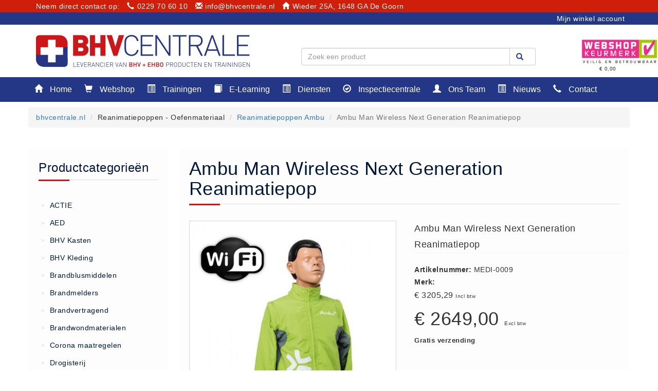

--- FILE ---
content_type: text/html; charset=UTF-8
request_url: https://bhvcentrale.nl/bestel/MEDI-0009/Ambu-Man-Wireless-Next-Generation-Reanimatiepop
body_size: 10159
content:
<!DOCTYPE html>
<html>
<head>
<!-- Google Tag Manager -->
<script>(function(w,d,s,l,i){w[l]=w[l]||[];w[l].push({'gtm.start':
new Date().getTime(),event:'gtm.js'});var f=d.getElementsByTagName(s)[0],
j=d.createElement(s),dl=l!='dataLayer'?'&l='+l:'';j.async=true;j.src=
'https://www.googletagmanager.com/gtm.js?id='+i+dl;f.parentNode.insertBefore(j,f);
})(window,document,'script','dataLayer','GTM-57SKSSF');</script>
<!-- End Google Tag Manager -->
  
<title>Ambu Man Wireless Next Generation Reanimatiepop - € 3205.29  - BHV Centrale.nl</title>
<meta http-equiv="Content-Security-Policy" content="upgrade-insecure-requests">
<meta name="description" content="Ambu Man Wireless Next Generation Reanimatiepop Voor maar € 3205.29 Gemiddeld bezorging 2 tot 6 werkdagen alleen in NL De&nbsp; Ambu Man Wireless Next Generation &nbsp;is de nieuwe versie van de Ambu Man W. De AmbuMan W is een torso met volwassen afmetingen. Deze">
<meta name="keywords" content="Ambu Man Wireless Next Generation Reanimatiepop,">
<meta name="author" content="bhvcentrale.nl">
<meta charset="UTF-8">
<meta name="viewport" content="width=device-width, initial-scale=1.0">
<meta name="viewport" content="width=device-width, initial-scale=1.0, maximum-scale=1.0, user-scalable=0" />
<meta name="msapplication-TileImage" content="./img/cropped-favicon-270x270.png"/>
<base href="/">
<link rel="stylesheet" href="./css/bootstrap.min.css" as="style" onload="this.rel='stylesheet'">
<link rel="stylesheet" href="./css/bootstrap-theme.min.css" as="style" onload="this.rel='stylesheet'">
  <link href="../../../../../css/bootstrap-toggle.min.css" rel="stylesheet">

<link  rel="stylesheet" type="text/css" href="./css/style.css?id=20260124091828" >
<link  rel="stylesheet" type="text/css" href="./css/training.css?id=20260124091828" >
<link rel="icon" href="./img/cropped-favicon-32x32.png" sizes="32x32"/>
<link rel="icon" href="./img/cropped-favicon-192x192.png" sizes="192x192"/>
<link rel="apple-touch-icon-precomposed" href="./img/cropped-favicon-180x180.png"/>
<script src="https://code.jquery.com/jquery-3.5.1.min.js" integrity="sha256-9/aliU8dGd2tb6OSsuzixeV4y/faTqgFtohetphbbj0=" crossorigin="anonymous"></script>
    
  <script>

      
      
      
 function lettercheck(e, decimal,extra) {
var key;
var keychar;

if (window.event) {
   key = window.event.keyCode;
}
else if (e) {
   key = e.which;
}
else {
   return true;
}
keychar = String.fromCharCode(key);

if ((key==null) || (key==0) || (key==8) ||  (key==9) || (key==13) || (key==27) ) {
   return true;
}
else if (((extra).indexOf(keychar) > -1)) {
   return true;
}
else if (decimal && (keychar == ".")) { 
  return true;
}
else
   return false;
}
  </script>
</head>
<body>
  

<!-- Google Tag Manager (noscript) -->
<noscript><iframe src="https://www.googletagmanager.com/ns.html?id=GTM-57SKSSF"
height="0" width="0" style="display:none;visibility:hidden"></iframe></noscript>
<!-- End Google Tag Manager (noscript) -->

<div class="container main" class="containerbody" >
<div class="row">
<div class="topheader">

  <div class="container">
<div class="row">
    <div class="col-md-12">Neem direct contact op:  <a href="tel:0229706010" style="color:#fff"><i class="glyphicon glyphicon-earphone" style="margin-right:5px;margin-left:10px;"></i>0229 70 60 10</a> <a href="mailto:info@bhvcentrale.nl" style="color:#fff"><i class="glyphicon glyphicon-envelope" style="margin-right:5px;margin-left:10px;"></i>info@bhvcentrale.nl</a> <i class="glyphicon glyphicon-home" style="margin-right:5px;margin-left:10px;"></i>Wieder 25A, 1648 GA De Goorn</div>    
 
   
   
  </div>
</div>
  
  
</div>

<div id="wrapper">
  <div id="sidebar-wrapper">
      <ul class="sidebar-nav">
        <li class="sidebar-brand">Menu</li>
        
                <li style='color:#fff; margin:0; padding:0;'><div style='float:left;'><i class="glyphicon glyphicon-home" style="maring-left:-20px;"></i></div><a  href='/'>Home</a></li><li style='color:#fff; margin:0; padding:0;'><div style='float:left;'><i class="glyphicon glyphicon-shopping-cart"></i></div><a  href='/shop/'>Webshop</a></li><li style='color:#fff; margin:0; padding:0;'><div style='float:left;'><i class="glyphicon glyphicon-list-alt"></i></div><a  href='/nl/trainingen'>Trainingen</a></li><li style='color:#fff; margin:0; padding:0;'><div style='float:left;'><i class="glyphicon glyphicon-book"></i></div><a  href='https://e-learning.bhvcentrale.nl/'>E-Learning</a></li><li style='color:#fff; margin:0; padding:0;'><div style='float:left;'><i class="glyphicon glyphicon-list-alt"></i></div><a  href=''>Diensten</a></li><li><a href='/nl/keuringen' style='font-size:10px; padding-left:45px;'>Keuringen</a></li><li><a href='/nl/rie' style='font-size:10px; padding-left:45px;'>RI&E</a></li><li><a href='/nl/bedrijfsnoodplannen' style='font-size:10px; padding-left:45px;'>Bedrijfsnoodplannen</a></li><li><a href='/nl/plattegronden' style='font-size:10px; padding-left:45px;'>Plattegronden</a></li><li><a href='/nl/vca-trajecten' style='font-size:10px; padding-left:45px;'>VCA Trajecten</a></li><li><a href='/nl/iso-9001-begeleiding' style='font-size:10px; padding-left:45px;'>ISO 9001 Begeleiding</a></li><li><a href='/nl/evenementenveiligheid' style='font-size:10px; padding-left:45px;'>Evenementenveiligheid</a></li><li style='color:#fff; margin:0; padding:0;'><div style='float:left;'><i class="glyphicon glyphicon-ok-circle"></i></div><a  href='http://inspectiecentrale.nl/'>Inspectiecentrale</a></li><li style='color:#fff; margin:0; padding:0;'><div style='float:left;'><i class="glyphicon glyphicon-user"></i></div><a  href='/nl/team'>Ons Team</a></li><li style='color:#fff; margin:0; padding:0;'><div style='float:left;'><i class="glyphicon glyphicon-list-alt"></i></div><a  href='/nl/nieuws-en-media'>Nieuws</a></li><li style='color:#fff; margin:0; padding:0;'><div style='float:left;'><i class="glyphicon glyphicon-earphone"></i></div><a  href='/nl/contact'>Contact</a></li><li><a href='/nl/betaalmethoden' style='font-size:10px; padding-left:45px;'>Betalingsmogelijkheden</a></li><li><a href='/nl/klachten' style='font-size:10px; padding-left:45px;'>Klachten</a></li><li><a href='/nl/privacy' style='font-size:10px; padding-left:45px;'>Privacy</a></li><li><a href='/nl/verzending' style='font-size:10px; padding-left:45px;'>Verzending</a></li><li><a href='/nl/retourneren' style='font-size:10px; padding-left:45px;'>Retourneren</a></li><li><a href='/nl/algemene-voorwaarden' style='font-size:10px; padding-left:45px;'>Algemene Voorwaarden</a></li><li><a href='/nl/vacatures' style='font-size:10px; padding-left:45px;'>Vacatures</a></li>          <li class="sidebar-brand">Winkel</li>
        
        




         <div class='mobile_menu_vert'><li class='vermenuheader'> </li><li><a href='/category//'> (23)</a></li><li><a href='/category/+AED+apparaten/'> AED apparaten (14)</a></li><li class='vermenuheader'>ACTIE </li><li><a href='/category/Actie/'>Actie (6)</a></li><li class='vermenuheader'>AED </li><li><a href='/category/+AED+apparaten/'> AED apparaten (14)</a></li><li><a href='/category/+AED+batterijen/'> AED batterijen (12)</a></li><li><a href='/category/+AED+binnen+-+buiten+kasten/'> AED binnen - buiten kasten (11)</a></li><li><a href='/category/+AED+elektroden/'> AED elektroden (18)</a></li><li><a href='/category/+AED+tassen/'> AED tassen (14)</a></li><li><a href='/category/+Beademings+materialen/'> Beademings materialen (6)</a></li><li><a href='/category/AED+trainers/'>AED trainers (14)</a></li><li class='vermenuheader'>BHV Kasten </li><li><a href='/category/BHV+kasten/'>BHV kasten (6)</a></li><li class='vermenuheader'>BHV Kleding </li><li><a href='/category/Hesjes/'>Hesjes (9)</a></li><li class='vermenuheader'>BHV middelen  </li><li><a href='/category/+BHV+kasten/'> BHV kasten (0)</a></li><li><a href='/category/+Evacuatie+-+Zaklampen/'> Evacuatie - Zaklampen (0)</a></li><li><a href='/category/+Kleding+-+Hesjes/'> Kleding - Hesjes (0)</a></li><li class='vermenuheader'>Brandblusmiddelen  </li><li><a href='/category/+Blusdekens/'> Blusdekens (1)</a></li><li><a href='/category/+Brandblussers/'> Brandblussers (0)</a></li><li><a href='/category/Blusserkasten/'>Blusserkasten (3)</a></li><li><a href='/category/CO2+blussers/'>CO2 blussers (2)</a></li><li><a href='/category/Poederblussers/'>Poederblussers (5)</a></li><li><a href='/category/Schuimblussers/'>Schuimblussers (10)</a></li><li class='vermenuheader'>Brandmelders  </li><li><a href='/category/+CO+melders/'> CO melders (2)</a></li><li><a href='/category/+Rookmelders/'> Rookmelders (8)</a></li><li><a href='/category/Brandmelders+-+Algemeen/'>Brandmelders - Algemeen (1)</a></li><li class='vermenuheader'>Brandvertragend </li><li><a href='/category/Brandvertragend/'>Brandvertragend (9)</a></li><li class='vermenuheader'>Brandwondmaterialen </li><li><a href='/category/Brandwondmaterialen+-+Algemeen/'>Brandwondmaterialen - Algemeen (9)</a></li><li class='vermenuheader'>CO2 meters </li><li><a href='/category/CO2+meters/'>CO2 meters (0)</a></li><li class='vermenuheader'>Corona maatregelen </li><li><a href='/category/COVID-19+artikelen/'>COVID-19 artikelen (15)</a></li><li class='vermenuheader'>COVID-19 artikelen </li><li><a href='/category/COVID-19+artikelen/'>COVID-19 artikelen (15)</a></li><li class='vermenuheader'>Drogisterij </li><li><a href='/category/Desinfectants/'>Desinfectants (8)</a></li><li><a href='/category/Geneesmiddelen/'>Geneesmiddelen (0)</a></li><li><a href='/category/Huidverzorging/'>Huidverzorging (5)</a></li><li><a href='/category/Koud+-+Warm+kompressen/'>Koud - Warm kompressen (3)</a></li><li><a href='/category/Overige/'>Overige (1)</a></li><li><a href='/category/Spieren+en+gewrichten+/'>Spieren en gewrichten  (0)</a></li><li><a href='/category/Teken+-+Beten+sets/'>Teken - Beten sets (5)</a></li><li><a href='/category/Vitamines+en+mineralen/'>Vitamines en mineralen (0)</a></li><li class='vermenuheader'>Eerste Hulp Paneel </li><li><a href='/category/Eerste+Hulp+Paneel/'>Eerste Hulp Paneel (5)</a></li><li class='vermenuheader'>Evacuatie  </li><li><a href='/category/Evacuatie/'>Evacuatie (19)</a></li><li><a href='/category/Noodkoffer/'>Noodkoffer (0)</a></li><li><a href='/category/Noodverlichting/'>Noodverlichting (1)</a></li><li><a href='/category/Stoelen/'>Stoelen (5)</a></li><li><a href='/category/Zaklampen/'>Zaklampen (9)</a></li><li class='vermenuheader'>Keurmeester NEN-3140 </li><li><a href='/category/Keurmeester+NEN-3140/'>Keurmeester NEN-3140 (1)</a></li><li class='vermenuheader'>Kliklijsten en vitrines </li><li><a href='/category/Kliklijsten+en+vitrines/'>Kliklijsten en vitrines (8)</a></li><li class='vermenuheader'>Lesboeken </li><li><a href='/category/Lesboeken+-+Algemeen/'>Lesboeken - Algemeen (20)</a></li><li class='vermenuheader'>Medicatie en Drogisterij </li><li><a href='/category/+Desinfectants/'> Desinfectants (0)</a></li><li><a href='/category/Medicatie/'>Medicatie (0)</a></li><li class='vermenuheader'>Noodproducten </li><li><a href='/category/Noodproducten/'>Noodproducten (5)</a></li><li class='vermenuheader'>Oefenmateriaal  </li><li><a href='/category/Brand/'>Brand (9)</a></li><li><a href='/category/Trainingselektroden/'>Trainingselektroden (7)</a></li><li><a href='/category/Verslikken+en+verstikken/'>Verslikken en verstikken (1)</a></li><li class='vermenuheader'>Oogdouche - Spoeling </li><li><a href='/category/Oogdouche+-+Spoeling+-+Algemeen/'>Oogdouche - Spoeling - Algemeen (5)</a></li><li class='vermenuheader'>Pictogrammen  </li><li><a href='/category/+Bordjes/'> Bordjes (14)</a></li><li><a href='/category/+Stickers/'> Stickers (17)</a></li><li class='vermenuheader'>Pleistermaterialen  </li><li><a href='/category/+Dispensers/'> Dispensers (6)</a></li><li><a href='/category/+HACCP+blauw/'> HACCP blauw (6)</a></li><li><a href='/category/+Navulling+dispensers/'> Navulling dispensers (27)</a></li><li><a href='/category/+Textiel+-+Waterafstotend/'> Textiel - Waterafstotend (13)</a></li><li class='vermenuheader'>Portofoons </li><li><a href='/category/Portofoons+-+Algemeen/'>Portofoons - Algemeen (7)</a></li><li class='vermenuheader'>Reanimatiepoppen - Oefenmateriaal  </li><li><a href='/category/-/'>- (0)</a></li><li><a href='/category/Accessoires+Ambu/'>Accessoires Ambu (19)</a></li><li><a href='/category/Accessoires+Laerdal/'>Accessoires Laerdal (36)</a></li><li><a href='/category/Reanimatiepoppen+-+Oefenmateriaal+-+Algemeen/'>Reanimatiepoppen - Oefenmateriaal - Algemeen (3)</a></li><li><a href='/category/Reanimatiepoppen+Ambu/'>Reanimatiepoppen Ambu (13)</a></li><li><a href='/category/Reanimatiepoppen+Brayden+Lights/'>Reanimatiepoppen Brayden Lights (8)</a></li><li><a href='/category/Reanimatiepoppen+Laerdal/'>Reanimatiepoppen Laerdal (30)</a></li><li><a href='/category/Reanimatiepoppen+Lifeform/'>Reanimatiepoppen Lifeform (2)</a></li><li class='vermenuheader'>Testgassen - Testsets </li><li><a href='/category/Testgassen+-+Testsets+-+Algemeen/'>Testgassen - Testsets - Algemeen (5)</a></li><li class='vermenuheader'>VDB </li><li><a href='/category/Computers/'>Computers (0)</a></li><li class='vermenuheader'>Verbandmaterialen los </li><li><a href='/category/+Fingerbobs/'> Fingerbobs (3)</a></li><li><a href='/category/+Gaaskompres+-+Niet+verklevend/'> Gaaskompres - Niet verklevend (6)</a></li><li><a href='/category/+Handschoenen/'> Handschoenen (1)</a></li><li><a href='/category/+Hevige+bloedingen/'> Hevige bloedingen (3)</a></li><li><a href='/category/+Overige+-+Instrumenten/'> Overige - Instrumenten (8)</a></li><li><a href='/category/+Snelverband/'> Snelverband (4)</a></li><li><a href='/category/+Windsels/'> Windsels (5)</a></li><li><a href='/category/Verbandmaterialen+-+Algemeen/'>Verbandmaterialen - Algemeen (1)</a></li><li class='vermenuheader'>Verbandmaterialen sets </li><li><a href='/category/Verbandmaterialen+sets/'>Verbandmaterialen sets (8)</a></li><li class='vermenuheader'>Verbandtassen </li><li><a href='/category/Verbandtassen+-+Algemeen/'>Verbandtassen - Algemeen (10)</a></li><li class='vermenuheader'>Verbandtrommels </li><li><a href='/category/Verbandtrommels/'>Verbandtrommels (9)</a></li><li class='vermenuheader'>Vluchtladders </li><li><a href='/category/Vluchtladders/'>Vluchtladders (5)</a></li><li class='vermenuheader'>Woundstop Bleeding Control </li><li><a href='/category//'> (23)</a></li><li><a href='/category/stop+de+bloeding+/'>stop de bloeding  (4)</a></li><li class='vermenuheader'>Zorgproducten algemeen </li><li><a href='/category/Medische+apparatuur/'>Medische apparatuur (6)</a></li></div>        
   
      </ul>
    
    
  </div>
</div>

<div class="spacer"></div>
<div class="mobileheader">
  <div class="mobileheader_head">
<div class="container">
<div class="row">
<div class="col-xs-2 mobileicon"><a  id="menu-toggle"><i class="glyphicon glyphicon-align-justify"></i></a> </div>
  <div class="col-xs-6"><div class="logolocationmobile">
    <a href="https://bhvcentrale.nl/"><img src="/img/mobile_header_logo-min.png?id=499178649" width="100px"></a>
    </div></div>
<div class="col-xs-2 mobileicon mobileiconmyaccount"><a href="/mijn-account/"><i class="glyphicon glyphicon-user" title="Mijn winkel account"></i></a></div>
<div class="col-xs-2 mobileicon"><a href="/winkelwagen/"><i class="glyphicon glyphicon-shopping-cart" title="Mijn winkelwagen"></i></a></div>
  </div>
  </div>
</div>
  
  <form method='GET' action='http://bhvcentrale.nl/zoeken/'><div class="input-group zoekbalkmobile">
        <input type="text" class="form-control " value="" class="form-control" id="q" name="q" placeholder="Zoek een product">
      <div onclick="$(this).closest('form').submit();"  class="input-group-addon searchbutton"><i class="glyphicon glyphicon-search"></i></div>
    </div></form>  

</div>













<div class="secondheader">
    <div class="container">
      <div class="header_left">
      </div>
        <div class="header_right">
          <ul>
            <li><a href="/mijn-account/"> Mijn winkel account</a></li>
            
          </ul>
          
        </div>
    </div>
</div>


<div class="thirdheader">
    <div class="container">
      <div class="logo">
        <a href="https://bhvcentrale.nl/"><img src="./img/logo.jpg"></a>
      </div>
  
      <div class='search_balk'>
        <form method='GET' action='http://bhvcentrale.nl/zoeken/'><div class="input-group zoekbalk">
        <input type="text" class="form-control " value="" class="form-control" id="q" name="q" placeholder="Zoek een product">
      <div onclick="$(this).closest('form').submit();"  class="input-group-addon searchbutton"><i class="glyphicon glyphicon-search"></i></div>
    </div></form>          
      </div>
      
      <div class="winkelwagen">
        <a href='./winkelwagen/'><img src='./img/Winkelwagen_leeg.png' width='35px'><div class='nummer_winkelwagen' id='nummer_winkelwagen'>0</div></a><div class='waarde_winkelwagen' id='waarde_winkelwagen'>&euro; 0,00</div>      </div>
      
  </div>
</div>


<div class="fourthheader">
    <div class="container">
      <div class="row">
            <div class='dropdown' style='z-index:999999;'><button onclick="window.location='/'" class='dropbtn'><i class="glyphicon glyphicon-home" style="maring-left:-20px;"></i> Home</button></div><div class='dropdown' style='z-index:999999;'><button onclick="window.location='/shop/'" class='dropbtn'><i class="glyphicon glyphicon-shopping-cart"></i> Webshop</button></div><div class='dropdown' style='z-index:999999;'><button onclick="window.location='/nl/trainingen'" class='dropbtn'><i class="glyphicon glyphicon-list-alt"></i> Trainingen</button></div><div class='dropdown' style='z-index:999999;'><button onclick="window.location='https://e-learning.bhvcentrale.nl/'" class='dropbtn'><i class="glyphicon glyphicon-book"></i> E-Learning</button></div><div class='dropdown' style='z-index:999999;'><button  class='dropbtn'><i class="glyphicon glyphicon-list-alt"></i> Diensten</button><div class='dropdown-content'><a href='/nl/keuringen'>Keuringen</a><a href='/nl/rie'>RI&E</a><a href='/nl/bedrijfsnoodplannen'>Bedrijfsnoodplannen</a><a href='/nl/plattegronden'>Plattegronden</a><a href='/nl/vca-trajecten'>VCA Trajecten</a><a href='/nl/iso-9001-begeleiding'>ISO 9001 Begeleiding</a><a href='/nl/evenementenveiligheid'>Evenementenveiligheid</a></div></div><div class='dropdown' style='z-index:999999;'><button onclick="window.location='http://inspectiecentrale.nl/'" class='dropbtn'><i class="glyphicon glyphicon-ok-circle"></i> Inspectiecentrale</button></div><div class='dropdown' style='z-index:999999;'><button onclick="window.location='/nl/team'" class='dropbtn'><i class="glyphicon glyphicon-user"></i> Ons Team</button></div><div class='dropdown' style='z-index:999999;'><button onclick="window.location='/nl/nieuws-en-media'" class='dropbtn'><i class="glyphicon glyphicon-list-alt"></i> Nieuws</button></div><div class='dropdown' style='z-index:999999;'><button onclick="window.location='/nl/contact'" class='dropbtn'><i class="glyphicon glyphicon-earphone"></i> Contact</button><div class='dropdown-content'><a href='/nl/betaalmethoden'>Betalingsmogelijkheden</a><a href='/nl/klachten'>Klachten</a><a href='/nl/privacy'>Privacy</a><a href='/nl/verzending'>Verzending</a><a href='/nl/retourneren'>Retourneren</a><a href='/nl/algemene-voorwaarden'>Algemene Voorwaarden</a><a href='/nl/vacatures'>Vacatures</a></div></div>      </div>
   </div>
</div>



<div class="row">
<div class="fifthheader">
    
      
              </div>

      
  
</div>






<div class="breadcrump">
    <div class="container">
      
      <div class="row"><ol class="breadcrumb"><li><a href="/">bhvcentrale.nl</a></li> <li>Reanimatiepoppen - Oefenmateriaal </li> <li><a href="http://bhvcentrale.nl/category/Reanimatiepoppen Ambu/">Reanimatiepoppen Ambu</a></li> <li class="active">Ambu Man Wireless Next Generation Reanimatiepop</li></ol></div>  </div>
</div>


<div class='keurmerk_balk'><a href='https://www.keurmerk.info/nl/consumenten/webwinkel/?key=1009'><img width='150px' src='/img/keurmerk.png'></a></div>
</div>
  
<div class="container mobilecontainer">

<div class='page'>
  


 

<div class='row'>
<div class='col-md-3'>
<div class='row'>


<div class='menublok'>
      
    
    <h3>Productcategorieën</h3>
     <div class='middeline_left'></div>

      <ul class='leftmenu'>
   <li class='left_main' onclick="klapmenu('submenu_ACTIE');"><div class='divider'>></div> ACTIE </li>
   <div class='left_sub' style='display:none;' id='submenu_ACTIE'>
<li class='left_sub_item'><div class='divider'>></div> <a href='http://bhvcentrale.nl/category/Actie/'> Actie</a> <span class=' menubadge'>6</span></li>
  </div>
    </ul><ul class='leftmenu'>
   <li class='left_main' onclick="klapmenu('submenu_AED');"><div class='divider'>></div> AED </li>
   <div class='left_sub' style='display:none;' id='submenu_AED'>
<li class='left_sub_item'><div class='divider'>></div> <a href='http://bhvcentrale.nl/category/+AED+apparaten/'>  AED apparaten</a> <span class=' menubadge'>14</span></li>
  <li class='left_sub_item'><div class='divider'>></div> <a href='http://bhvcentrale.nl/category/+AED+batterijen/'>  AED batterijen</a> <span class=' menubadge'>12</span></li>
  <li class='left_sub_item'><div class='divider'>></div> <a href='http://bhvcentrale.nl/category/+AED+binnen+-+buiten+kasten/'>  AED binnen - buiten kasten</a> <span class=' menubadge'>11</span></li>
  <li class='left_sub_item'><div class='divider'>></div> <a href='http://bhvcentrale.nl/category/+AED+elektroden/'>  AED elektroden</a> <span class=' menubadge'>18</span></li>
  <li class='left_sub_item'><div class='divider'>></div> <a href='http://bhvcentrale.nl/category/+AED+tassen/'>  AED tassen</a> <span class=' menubadge'>14</span></li>
  <li class='left_sub_item'><div class='divider'>></div> <a href='http://bhvcentrale.nl/category/+Beademings+materialen/'>  Beademings materialen</a> <span class=' menubadge'>6</span></li>
  <li class='left_sub_item'><div class='divider'>></div> <a href='http://bhvcentrale.nl/category/AED+trainers/'> AED trainers</a> <span class=' menubadge'>14</span></li>
  </div>
    </ul><ul class='leftmenu'>
   <li class='left_main' onclick="klapmenu('submenu_BHV+Kasten');"><div class='divider'>></div> BHV Kasten </li>
   <div class='left_sub' style='display:none;' id='submenu_BHV+Kasten'>
<li class='left_sub_item'><div class='divider'>></div> <a href='http://bhvcentrale.nl/category/BHV+kasten/'> BHV kasten</a> <span class=' menubadge'>6</span></li>
  </div>
    </ul><ul class='leftmenu'>
   <li class='left_main' onclick="klapmenu('submenu_BHV+Kleding');"><div class='divider'>></div> BHV Kleding </li>
   <div class='left_sub' style='display:none;' id='submenu_BHV+Kleding'>
<li class='left_sub_item'><div class='divider'>></div> <a href='http://bhvcentrale.nl/category/Hesjes/'> Hesjes</a> <span class=' menubadge'>9</span></li>
  </div>
    </ul><ul class='leftmenu'>
   <li class='left_main' onclick="klapmenu('submenu_Brandblusmiddelen+');"><div class='divider'>></div> Brandblusmiddelen  </li>
   <div class='left_sub' style='display:none;' id='submenu_Brandblusmiddelen+'>
<li class='left_sub_item'><div class='divider'>></div> <a href='http://bhvcentrale.nl/category/+Blusdekens/'>  Blusdekens</a> <span class=' menubadge'>1</span></li>
  <li class='left_sub_item'><div class='divider'>></div> <a href='http://bhvcentrale.nl/category/Blusserkasten/'> Blusserkasten</a> <span class=' menubadge'>3</span></li>
  <li class='left_sub_item'><div class='divider'>></div> <a href='http://bhvcentrale.nl/category/CO2+blussers/'> CO2 blussers</a> <span class=' menubadge'>2</span></li>
  <li class='left_sub_item'><div class='divider'>></div> <a href='http://bhvcentrale.nl/category/Poederblussers/'> Poederblussers</a> <span class=' menubadge'>5</span></li>
  <li class='left_sub_item'><div class='divider'>></div> <a href='http://bhvcentrale.nl/category/Schuimblussers/'> Schuimblussers</a> <span class=' menubadge'>10</span></li>
  </div>
    </ul><ul class='leftmenu'>
   <li class='left_main' onclick="klapmenu('submenu_Brandmelders+');"><div class='divider'>></div> Brandmelders  </li>
   <div class='left_sub' style='display:none;' id='submenu_Brandmelders+'>
<li class='left_sub_item'><div class='divider'>></div> <a href='http://bhvcentrale.nl/category/+CO+melders/'>  CO melders</a> <span class=' menubadge'>2</span></li>
  <li class='left_sub_item'><div class='divider'>></div> <a href='http://bhvcentrale.nl/category/+Rookmelders/'>  Rookmelders</a> <span class=' menubadge'>8</span></li>
  </div>
    </ul><ul class='leftmenu'>
   <li class='left_main' onclick="klapmenu('submenu_Brandvertragend');"><div class='divider'>></div> Brandvertragend </li>
   <div class='left_sub' style='display:none;' id='submenu_Brandvertragend'>
<li class='left_sub_item'><div class='divider'>></div> <a href='http://bhvcentrale.nl/category/Brandvertragend/'> Brandvertragend</a> <span class=' menubadge'>9</span></li>
  </div>
    </ul><ul class='leftmenu'>
   <li class='left_main' onclick="klapmenu('submenu_Brandwondmaterialen');"><div class='divider'>></div> Brandwondmaterialen </li>
   <div class='left_sub' style='display:none;' id='submenu_Brandwondmaterialen'>
<li class='left_sub_item'><div class='divider'>></div> <a href='http://bhvcentrale.nl/category/Brandwondmaterialen+-+Algemeen/'> Brandwondmaterialen - Algemeen</a> <span class=' menubadge'>9</span></li>
  </div>
    </ul><ul class='leftmenu'>
   <li class='left_main' onclick="klapmenu('submenu_Corona+maatregelen');"><div class='divider'>></div> Corona maatregelen </li>
   <div class='left_sub' style='display:none;' id='submenu_Corona+maatregelen'>
<li class='left_sub_item'><div class='divider'>></div> <a href='http://bhvcentrale.nl/category/COVID-19+artikelen/'> COVID-19 artikelen</a> <span class=' menubadge'>15</span></li>
  </div>
    </ul><ul class='leftmenu'>
   <li class='left_main' onclick="klapmenu('submenu_Drogisterij');"><div class='divider'>></div> Drogisterij </li>
   <div class='left_sub' style='display:none;' id='submenu_Drogisterij'>
<li class='left_sub_item'><div class='divider'>></div> <a href='http://bhvcentrale.nl/category/Desinfectants/'> Desinfectants</a> <span class=' menubadge'>8</span></li>
  <li class='left_sub_item'><div class='divider'>></div> <a href='http://bhvcentrale.nl/category/Huidverzorging/'> Huidverzorging</a> <span class=' menubadge'>5</span></li>
  <li class='left_sub_item'><div class='divider'>></div> <a href='http://bhvcentrale.nl/category/Koud+-+Warm+kompressen/'> Koud - Warm kompressen</a> <span class=' menubadge'>3</span></li>
  <li class='left_sub_item'><div class='divider'>></div> <a href='http://bhvcentrale.nl/category/Overige/'> Overige</a> <span class=' menubadge'>1</span></li>
  <li class='left_sub_item'><div class='divider'>></div> <a href='http://bhvcentrale.nl/category/Teken+-+Beten+sets/'> Teken - Beten sets</a> <span class=' menubadge'>5</span></li>
  </div>
    </ul><ul class='leftmenu'>
   <li class='left_main' onclick="klapmenu('submenu_Eerste+Hulp+Paneel');"><div class='divider'>></div> Eerste Hulp Paneel </li>
   <div class='left_sub' style='display:none;' id='submenu_Eerste+Hulp+Paneel'>
<li class='left_sub_item'><div class='divider'>></div> <a href='http://bhvcentrale.nl/category/Eerste+Hulp+Paneel/'> Eerste Hulp Paneel</a> <span class=' menubadge'>5</span></li>
  </div>
    </ul><ul class='leftmenu'>
   <li class='left_main' onclick="klapmenu('submenu_Evacuatie+');"><div class='divider'>></div> Evacuatie  </li>
   <div class='left_sub' style='display:none;' id='submenu_Evacuatie+'>
<li class='left_sub_item'><div class='divider'>></div> <a href='http://bhvcentrale.nl/category/Evacuatie/'> Evacuatie</a> <span class=' menubadge'>19</span></li>
  <li class='left_sub_item'><div class='divider'>></div> <a href='http://bhvcentrale.nl/category/Noodverlichting/'> Noodverlichting</a> <span class=' menubadge'>1</span></li>
  <li class='left_sub_item'><div class='divider'>></div> <a href='http://bhvcentrale.nl/category/Stoelen/'> Stoelen</a> <span class=' menubadge'>5</span></li>
  <li class='left_sub_item'><div class='divider'>></div> <a href='http://bhvcentrale.nl/category/Zaklampen/'> Zaklampen</a> <span class=' menubadge'>9</span></li>
  </div>
    </ul><ul class='leftmenu'>
   <li class='left_main' onclick="klapmenu('submenu_Keurmeester+NEN-3140');"><div class='divider'>></div> Keurmeester NEN-3140 </li>
   <div class='left_sub' style='display:none;' id='submenu_Keurmeester+NEN-3140'>
<li class='left_sub_item'><div class='divider'>></div> <a href='http://bhvcentrale.nl/category/Keurmeester+NEN-3140/'> Keurmeester NEN-3140</a> <span class=' menubadge'>1</span></li>
  </div>
    </ul><ul class='leftmenu'>
   <li class='left_main' onclick="klapmenu('submenu_Kliklijsten+en+vitrines');"><div class='divider'>></div> Kliklijsten en vitrines </li>
   <div class='left_sub' style='display:none;' id='submenu_Kliklijsten+en+vitrines'>
<li class='left_sub_item'><div class='divider'>></div> <a href='http://bhvcentrale.nl/category/Kliklijsten+en+vitrines/'> Kliklijsten en vitrines</a> <span class=' menubadge'>8</span></li>
  </div>
    </ul><ul class='leftmenu'>
   <li class='left_main' onclick="klapmenu('submenu_Lesboeken');"><div class='divider'>></div> Lesboeken </li>
   <div class='left_sub' style='display:none;' id='submenu_Lesboeken'>
<li class='left_sub_item'><div class='divider'>></div> <a href='http://bhvcentrale.nl/category/Lesboeken+-+Algemeen/'> Lesboeken - Algemeen</a> <span class=' menubadge'>20</span></li>
  </div>
    </ul><ul class='leftmenu'>
   <li class='left_main' onclick="klapmenu('submenu_Noodproducten');"><div class='divider'>></div> Noodproducten </li>
   <div class='left_sub' style='display:none;' id='submenu_Noodproducten'>
<li class='left_sub_item'><div class='divider'>></div> <a href='http://bhvcentrale.nl/category/Noodproducten/'> Noodproducten</a> <span class=' menubadge'>5</span></li>
  </div>
    </ul><ul class='leftmenu'>
   <li class='left_main' onclick="klapmenu('submenu_Oefenmateriaal+');"><div class='divider'>></div> Oefenmateriaal  </li>
   <div class='left_sub' style='display:none;' id='submenu_Oefenmateriaal+'>
<li class='left_sub_item'><div class='divider'>></div> <a href='http://bhvcentrale.nl/category/Brand/'> Brand</a> <span class=' menubadge'>9</span></li>
  <li class='left_sub_item'><div class='divider'>></div> <a href='http://bhvcentrale.nl/category/Trainingselektroden/'> Trainingselektroden</a> <span class=' menubadge'>7</span></li>
  <li class='left_sub_item'><div class='divider'>></div> <a href='http://bhvcentrale.nl/category/Verslikken+en+verstikken/'> Verslikken en verstikken</a> <span class=' menubadge'>1</span></li>
  </div>
    </ul><ul class='leftmenu'>
   <li class='left_main' onclick="klapmenu('submenu_Oogdouche+-+Spoeling');"><div class='divider'>></div> Oogdouche - Spoeling </li>
   <div class='left_sub' style='display:none;' id='submenu_Oogdouche+-+Spoeling'>
<li class='left_sub_item'><div class='divider'>></div> <a href='http://bhvcentrale.nl/category/Oogdouche+-+Spoeling+-+Algemeen/'> Oogdouche - Spoeling - Algemeen</a> <span class=' menubadge'>5</span></li>
  </div>
    </ul><ul class='leftmenu'>
   <li class='left_main' onclick="klapmenu('submenu_Pictogrammen+');"><div class='divider'>></div> Pictogrammen  </li>
   <div class='left_sub' style='display:none;' id='submenu_Pictogrammen+'>
<li class='left_sub_item'><div class='divider'>></div> <a href='http://bhvcentrale.nl/category/+Bordjes/'>  Bordjes</a> <span class=' menubadge'>14</span></li>
  <li class='left_sub_item'><div class='divider'>></div> <a href='http://bhvcentrale.nl/category/+Stickers/'>  Stickers</a> <span class=' menubadge'>17</span></li>
  </div>
    </ul><ul class='leftmenu'>
   <li class='left_main' onclick="klapmenu('submenu_Pleistermaterialen+');"><div class='divider'>></div> Pleistermaterialen  </li>
   <div class='left_sub' style='display:none;' id='submenu_Pleistermaterialen+'>
<li class='left_sub_item'><div class='divider'>></div> <a href='http://bhvcentrale.nl/category/+Dispensers/'>  Dispensers</a> <span class=' menubadge'>6</span></li>
  <li class='left_sub_item'><div class='divider'>></div> <a href='http://bhvcentrale.nl/category/+HACCP+blauw/'>  HACCP blauw</a> <span class=' menubadge'>6</span></li>
  <li class='left_sub_item'><div class='divider'>></div> <a href='http://bhvcentrale.nl/category/+Navulling+dispensers/'>  Navulling dispensers</a> <span class=' menubadge'>27</span></li>
  <li class='left_sub_item'><div class='divider'>></div> <a href='http://bhvcentrale.nl/category/+Textiel+-+Waterafstotend/'>  Textiel - Waterafstotend</a> <span class=' menubadge'>13</span></li>
  </div>
    </ul><ul class='leftmenu'>
   <li class='left_main' onclick="klapmenu('submenu_Portofoons');"><div class='divider'>></div> Portofoons </li>
   <div class='left_sub' style='display:none;' id='submenu_Portofoons'>
<li class='left_sub_item'><div class='divider'>></div> <a href='http://bhvcentrale.nl/category/Portofoons+-+Algemeen/'> Portofoons - Algemeen</a> <span class=' menubadge'>7</span></li>
  </div>
    </ul><ul class='leftmenu'>
   <li class='left_main' onclick="klapmenu('submenu_Reanimatiepoppen+-+Oefenmateriaal+');"><div class='divider'>></div> Reanimatiepoppen - Oefenmateriaal  </li>
   <div class='left_sub' style='display:none;' id='submenu_Reanimatiepoppen+-+Oefenmateriaal+'>
<li class='left_sub_item'><div class='divider'>></div> <a href='http://bhvcentrale.nl/category/Accessoires+Ambu/'> Accessoires Ambu</a> <span class=' menubadge'>19</span></li>
  <li class='left_sub_item'><div class='divider'>></div> <a href='http://bhvcentrale.nl/category/Accessoires+Laerdal/'> Accessoires Laerdal</a> <span class=' menubadge'>36</span></li>
  <li class='left_sub_item'><div class='divider'>></div> <a href='http://bhvcentrale.nl/category/Reanimatiepoppen+-+Oefenmateriaal+-+Algemeen/'> Reanimatiepoppen - Oefenmateriaal - Algemeen</a> <span class=' menubadge'>3</span></li>
  <li class='left_sub_item'><div class='divider'>></div> <a href='http://bhvcentrale.nl/category/Reanimatiepoppen+Ambu/'> Reanimatiepoppen Ambu</a> <span class=' menubadge'>13</span></li>
  <li class='left_sub_item'><div class='divider'>></div> <a href='http://bhvcentrale.nl/category/Reanimatiepoppen+Brayden+Lights/'> Reanimatiepoppen Brayden Lights</a> <span class=' menubadge'>8</span></li>
  <li class='left_sub_item'><div class='divider'>></div> <a href='http://bhvcentrale.nl/category/Reanimatiepoppen+Laerdal/'> Reanimatiepoppen Laerdal</a> <span class=' menubadge'>30</span></li>
  <li class='left_sub_item'><div class='divider'>></div> <a href='http://bhvcentrale.nl/category/Reanimatiepoppen+Lifeform/'> Reanimatiepoppen Lifeform</a> <span class=' menubadge'>2</span></li>
  </div>
    </ul><ul class='leftmenu'>
   <li class='left_main' onclick="klapmenu('submenu_Testgassen+-+Testsets');"><div class='divider'>></div> Testgassen - Testsets </li>
   <div class='left_sub' style='display:none;' id='submenu_Testgassen+-+Testsets'>
<li class='left_sub_item'><div class='divider'>></div> <a href='http://bhvcentrale.nl/category/Testgassen+-+Testsets+-+Algemeen/'> Testgassen - Testsets - Algemeen</a> <span class=' menubadge'>5</span></li>
  </div>
    </ul><ul class='leftmenu'>
   <li class='left_main' onclick="klapmenu('submenu_Verbandmaterialen+los+');"><div class='divider'>></div> Verbandmaterialen los  </li>
   <div class='left_sub' style='display:none;' id='submenu_Verbandmaterialen+los+'>
<li class='left_sub_item'><div class='divider'>></div> <a href='http://bhvcentrale.nl/category/+Fingerbobs/'>  Fingerbobs</a> <span class=' menubadge'>3</span></li>
  <li class='left_sub_item'><div class='divider'>></div> <a href='http://bhvcentrale.nl/category/+Gaaskompres+-+Niet+verklevend/'>  Gaaskompres - Niet verklevend</a> <span class=' menubadge'>6</span></li>
  <li class='left_sub_item'><div class='divider'>></div> <a href='http://bhvcentrale.nl/category/+Handschoenen/'>  Handschoenen</a> <span class=' menubadge'>1</span></li>
  <li class='left_sub_item'><div class='divider'>></div> <a href='http://bhvcentrale.nl/category/+Hevige+bloedingen/'>  Hevige bloedingen</a> <span class=' menubadge'>3</span></li>
  <li class='left_sub_item'><div class='divider'>></div> <a href='http://bhvcentrale.nl/category/+Overige+-+Instrumenten/'>  Overige - Instrumenten</a> <span class=' menubadge'>8</span></li>
  <li class='left_sub_item'><div class='divider'>></div> <a href='http://bhvcentrale.nl/category/+Snelverband/'>  Snelverband</a> <span class=' menubadge'>4</span></li>
  <li class='left_sub_item'><div class='divider'>></div> <a href='http://bhvcentrale.nl/category/+Windsels/'>  Windsels</a> <span class=' menubadge'>5</span></li>
  </div>
    </ul><ul class='leftmenu'>
   <li class='left_main' onclick="klapmenu('submenu_Verbandmaterialen+sets');"><div class='divider'>></div> Verbandmaterialen sets </li>
   <div class='left_sub' style='display:none;' id='submenu_Verbandmaterialen+sets'>
<li class='left_sub_item'><div class='divider'>></div> <a href='http://bhvcentrale.nl/category/Verbandmaterialen+sets/'> Verbandmaterialen sets</a> <span class=' menubadge'>8</span></li>
  </div>
    </ul><ul class='leftmenu'>
   <li class='left_main' onclick="klapmenu('submenu_Verbandtassen');"><div class='divider'>></div> Verbandtassen </li>
   <div class='left_sub' style='display:none;' id='submenu_Verbandtassen'>
<li class='left_sub_item'><div class='divider'>></div> <a href='http://bhvcentrale.nl/category/Verbandtassen+-+Algemeen/'> Verbandtassen - Algemeen</a> <span class=' menubadge'>10</span></li>
  </div>
    </ul><ul class='leftmenu'>
   <li class='left_main' onclick="klapmenu('submenu_Verbandtrommels');"><div class='divider'>></div> Verbandtrommels </li>
   <div class='left_sub' style='display:none;' id='submenu_Verbandtrommels'>
<li class='left_sub_item'><div class='divider'>></div> <a href='http://bhvcentrale.nl/category/Verbandtrommels/'> Verbandtrommels</a> <span class=' menubadge'>9</span></li>
  </div>
    </ul><ul class='leftmenu'>
   <li class='left_main' onclick="klapmenu('submenu_Vluchtladders');"><div class='divider'>></div> Vluchtladders </li>
   <div class='left_sub' style='display:none;' id='submenu_Vluchtladders'>
<li class='left_sub_item'><div class='divider'>></div> <a href='http://bhvcentrale.nl/category/Vluchtladders/'> Vluchtladders</a> <span class=' menubadge'>5</span></li>
  </div>
    </ul><ul class='leftmenu'>
   <li class='left_main' onclick="klapmenu('submenu_Woundstop+Bleeding+Control');"><div class='divider'>></div> Woundstop Bleeding Control </li>
   <div class='left_sub'  id='submenu_Woundstop+Bleeding+Control'>
<li class='left_sub_item'><div class='divider'>></div> <a href='http://bhvcentrale.nl/category/stop+de+bloeding+/'> stop de bloeding </a> <span class=' menubadge'>4</span></li>
  </div>
    </ul><ul class='leftmenu'>
   <li class='left_main' onclick="klapmenu('submenu_Zorgproducten+algemeen');"><div class='divider'>></div> Zorgproducten algemeen </li>
   <div class='left_sub' style='display:none;' id='submenu_Zorgproducten+algemeen'>
<li class='left_sub_item'><div class='divider'>></div> <a href='http://bhvcentrale.nl/category/Medische+apparatuur/'> Medische apparatuur</a> <span class=' menubadge'>6</span></li>
  </div>
    </ul></ul>  
  <h3 style='margin-top:20px;'>Merken</h3>
<div class='middeline_left'></div>
  <ul class='leftmenu'>
  
<li class='left_main'><div class='divider'>></div> <a style='font-size:11px;' href='/merken/BHV-Centrale/'> BHV Centrale</a></span></li>

<li class='left_main'><div class='divider'>></div> <a style='font-size:11px;' href='/merken/BHV-Centrale|Van-Heek-Medical/'> BHV Centrale Van Heek Medical</a></span></li>

<li class='left_main'><div class='divider'>></div> <a style='font-size:11px;' href='/merken/Burncare/'> Burncare</a></span></li>

<li class='left_main'><div class='divider'>></div> <a style='font-size:11px;' href='/merken/Cardiac-Science/'> Cardiac Science</a></span></li>

<li class='left_main'><div class='divider'>></div> <a style='font-size:11px;' href='/merken/Cardiosaver/'> Cardiosaver</a></span></li>

<li class='left_main'><div class='divider'>></div> <a style='font-size:11px;' href='/merken/CU-Medical/'> CU-Medical</a></span></li>

<li class='left_main'><div class='divider'>></div> <a style='font-size:11px;' href='/merken/Defibtech/'> Defibtech</a></span></li>

<li class='left_main'><div class='divider'>></div> <a style='font-size:11px;' href='/merken/Ecosafety/'> Ecosafety</a></span></li>

<li class='left_main'><div class='divider'>></div> <a style='font-size:11px;' href='/merken/FireAngel/'> FireAngel</a></span></li>

<li class='left_main'><div class='divider'>></div> <a style='font-size:11px;' href='/merken/FlowFlex/'> FlowFlex</a></span></li>

<li class='left_main'><div class='divider'>></div> <a style='font-size:11px;' href='/merken/Hartmann/'> Hartmann</a></span></li>

<li class='left_main'><div class='divider'>></div> <a style='font-size:11px;' href='/merken/HYT/'> HYT</a></span></li>

<li class='left_main'><div class='divider'>></div> <a style='font-size:11px;' href='/merken/Medtronic/'> Medtronic</a></span></li>

<li class='left_main'><div class='divider'>></div> <a style='font-size:11px;' href='/merken/Philips/'> Philips</a></span></li>

<li class='left_main'><div class='divider'>></div> <a style='font-size:11px;' href='/merken/Physio-Control/'> Physio Control</a></span></li>

<li class='left_main'><div class='divider'>></div> <a style='font-size:11px;' href='/merken/Plum/'> Plum</a></span></li>

<li class='left_main'><div class='divider'>></div> <a style='font-size:11px;' href='/merken/Salvequick/'> Salvequick</a></span></li>

<li class='left_main'><div class='divider'>></div> <a style='font-size:11px;' href='/merken/Samaritan/'> Samaritan</a></span></li>

<li class='left_main'><div class='divider'>></div> <a style='font-size:11px;' href='/merken/Sanaplast/'> Sanaplast</a></span></li>

<li class='left_main'><div class='divider'>></div> <a style='font-size:11px;' href='/merken/Snogg/'> Snogg</a></span></li>

<li class='left_main'><div class='divider'>></div> <a style='font-size:11px;' href='/merken/Van-Heek-Medical/'> Van Heek Medical</a></span></li>

<li class='left_main'><div class='divider'>></div> <a style='font-size:11px;' href='/merken/VDB-Computers/'> VDB Computers</a></span></li>

<li class='left_main'><div class='divider'>></div> <a style='font-size:11px;' href='/merken/VIRO/'> VIRO</a></span></li>

<li class='left_main'><div class='divider'>></div> <a style='font-size:11px;' href='/merken/Zoll/'> Zoll</a></span></li>
  </ul>
  
    </div>

</div>
</div>

<div class='col-md-9' style="padding:0;">

  
<div class='productblok'>
<h1>Ambu Man Wireless Next Generation Reanimatiepop</h1>
  <div class='middeline_left'></div>
<div class="row">
  

<div class='col-md-6' >
   <img id="mainpic" src="http://bhvcentrale.nl/product_img/MEDI-0009.jpg" class="product_page_img" width="400px;" />
  
  

  
    
  
 
  </div>
  
  <div class='col-md-6' >
    <div class="row">
      <div class="rightbox">
        
    
    <div class="product_titel_klein">Ambu Man Wireless Next Generation Reanimatiepop</div>
        
        <div class='product_stars_big' title="Populariteit">  </div>
      <div class="product_artnr"><strong>Artikelnummer:</strong> MEDI-0009</div>
             <div class="product_artnr"><strong>Merk: </strong> </div>
               
        
        
        <div class="product_artnr_small">  &euro; 3205,29 <small style='font-size:10px;'>Incl btw</small>
          <div class="product_price_big">&euro; 2649,00 <small style='font-size:10px;'>Excl btw</small></div>
          
        <div style='font-size:13px;'><strong>Gratis verzending</strong></div>        
        </div>
 
        
        <form method="POST">
        <div class="varianten">
            
        
                     
        </div>
        
        
        
        <div class="row">       
<div class="product_add_cart">
  
      <div class='col-md-4' >
      <input id="aantal" name="aantal" value="1" min="1" type="number" class="form-control row aantalmobile">
      </div>
    

  
  
      <div class='col-md-8' >
        
<form method="POST">
<input type="hidden" id="add_price" name= "add_price" value="3205.29">
<input type="hidden" id="add_artnr" name= "add_artnr" value="MEDI-0009">  
<input type="hidden" id="add_titel" name= "add_titel" value="Ambu Man Wireless Next Generation Reanimatiepop">
<input type="hidden" id="add_subart" name= "add_subart" value="1">  
<button type="submit" id="bestellen" name="bestellen" value="" class="btn btn-primary btn-block winkelmandmobileknop"  disabled >Uitverkocht </button>


</form>
        
        
        
        
        
      </div>
  </div>
          
        </div>
        
        </form>
        
        
          
       
<div class="bulletpoints">



<i class='glyphicon glyphicon-send send'></i> Verzendkosten: € 8,25 <strong>gratis vanaf € 250,00</strong><br>
<i class='glyphicon glyphicon-send send'></i> Veilig en <strong>snel</strong> verzonden<br>
<i class='glyphicon glyphicon-send send'></i> De allerbeste <strong>service!</strong><br>
</div>
          
       
        
          </div>
    </div>
    
    
    
  </div>
 


</div>
  
  <div class="product_more_info">
    
  
<ul class="nav nav-tabs">
<li class="active"><a data-toggle="tab" href="#tab1">Productinformatie</a></li>
<li><a data-toggle="tab" href="#tab2">Specificaties</a></li>
  <li><a data-toggle="tab" href="#tab4">Beoordelingen</a></li>
</ul>

  <div class="tab-content product_tab">
    <div id="tab1" class="tab-pane fade in active">
      <div class="product_omschrijving_kort">
      <p>De&nbsp; Ambu Man Wireless Next Generation &nbsp;is de nieuwe versie van de Ambu Man W. De AmbuMan W is een torso met volwassen afmetingen. Deze beschikt over een robuust design en biedt optimale training in borstcompressie gecombineerd met realistische beademing.<br /><strong>Inclusief:</strong><br />- 3 jaar garantie<br />- Draadloze connectie<br />- Geavanceerde metingen Let op: De pop wordt standaard geleverd zonder armen en benen De Ambu Man W torso heeft weliswaar dezelfde naam als zijn voorganger, maar door de vernieuwingen mogen we zeker van een geheel vernieuwde pop spreken. De Ambu Man W is een oefenpop met volwassen afmetingen. De AmbuMan beschikt over een robuust design en biedt optimale training in borstcompressie gecombineerd met realistische beademing. Daarnaast heeft de reanimatiepop kenmerken die belangrijk zijn voor het oefenen van moderne reanimatietechnieken. Trainen in een realistische omgeving De Ambu Man W (wireless, draadloos) modellen zijn <span style="color: #000000;">uitgerust met een mechanisch controle instrument evenals de Ambu Manikin Management Module. Deze module maakt het mogelijk om draadloos vanuit elk type smartphone, tablet of PC aansluiting te maken met de pop.</span><br /><span style="color: #000000;"><a style="color: #000000;">- Ambu TMs uniek, hygi&euml;nisch systeem<br /></a><a style="color: #000000;">- Luchtwegopening door head tilt, chin lift of jaw trust techniek<br /></a><a style="color: #000000;">- Trainen op verschillende soorten lichaamsbouw door variabele borstkas stijfheid<br /></a><a style="color: #000000;">- Polshartslag kan handmatig worden weergegeven<br /></a><a style="color: #000000;">- Polshartslag wordt automatisch weergegeven bij correcte hartmassage<br /></a><a style="color: #000000;">- Resultaten ventilatievolume, borstcompressies in mm, opblazen van de maag en onjuiste handpositie af te lezen op mechanisch controle instrument<br /></a><a style="color: #000000;">- Draadloze verbinding met de computer, tablet of telefoon<br /></a><a style="color: #000000;"><strong>Wat wordt er allemaal met uw bestelling meegeleverd?</strong><br /></a>- 5 gelaatsmaskers</span><br /><span style="color: #000000;">- 100 luchtzakjes</span><br /><span style="color: #000000;">- Draagtas</span><br /><span style="color: #000000;">- Kleding</span><br /><span style="color: #000000;">- Interne adapter</span><br /><span style="color: #000000;"><a style="color: #000000;">Specificaties van de AmbuMan Wireless Next Generation<br /><strong>Afmetingen:</strong><br /></a>- Lengte torso: 80cm</span><br /><span style="color: #000000;">- Lengte volledig lichaam: 170cm</span><br /><span style="color: #000000;">- Gewicht torso zonder tas: 12kg</span><br /><span style="color: #000000;">- Gewicht volledig lichaam met tas: 17kg</span><br /><span style="color: #000000;"><a style="color: #000000;"><strong>Garantie:</strong><br /></a>- 3 jaar</span><br /><span style="color: #000000;"><a style="color: #000000;"><strong>Materialen:</strong><br /></a>- Basis Unit: Polyethyleen</span><br /><span style="color: #000000;">- Instrumenten onderdeel: ABS Plastic</span><br /><span style="color: #000000;">- Hoofd: PVC, hard</span><br /><span style="color: #000000;">- Borst en gezicht: PVC, zacht</span></p><br><p>&nbsp;</p>    </div>
    </div>
    <div id="tab2" class="tab-pane fade">
      
      <table class="table table-striped table-hover">
        
     

    
           
      <ul></ul>        
        
         </table>
     
    </div>
    
    
    
    <div id="tab3" class="tab-pane fade">
      
    
        
    
      
              <br clear="both"> 
    
      
    </div>
    

    
    <div id="tab4" class="tab-pane fade">
      
            
      
<p>
  Heeft u zelf een goede of slechte ervaring met dit product? laat andere klanten ook weten wat u van de: <strong>Ambu Man Wireless Next Generation Reanimatiepop</strong> vindt! 
  
      </p>
      
      <form method="POST">
        
<div class="form-group">

 <input type='hidden' id='review_artnr' name='review_artnr' value='MEDI-0009'> 
  <input class='titelreview' type='text' id='review_title' name='review_title'  > 
  
<label >Uw naam <small class='verpl'>(verplicht)</small></label>
<input type="text" class="form-control" id="review_name" placeholder="Naam" name="review_name" required>
</div>
        
<div class="form-group">
<label >Uw ervaring <small class='verpl'>(verplicht)</small></label>
  <textarea class="form-control" id="review_omschr" placeholder="Uw ervaring" name="review_omschr" required ></textarea>
</div>
        
<div class="form-group">
  <select  class="form-control" id='review_score' name='review_score'>
    <option value='5'>5 Sterren</option>
    <option value='4'>4 Sterren</option>
    <option value='3'>3 Sterren</option>
    <option value='2'>2 Sterren</option>
    <option value='1'>1 Ster</option>
  </select>
</div>

    <button class='btn btn-primary pull-right'>
      Toevoegen
        </button>
        
      </form>
      
      
          </div>
    
    
    
    
    
    
    
  </div>
    
    </div>
  
  </div>

  

  
 
  
    
 
 
  </div>
  
 
  
  
  
  
  
  
  
</div>



  
</div>


</div>
</div>
<div class="middlefooter ">
  <div class="container mobile">
<div class="row">
  
  
  <div class='col-md-3 mobilefooter' >
    <h3>
      Over Ons
    </h3>
    <div class='middeline_left'></div>
    
    <ul class='bottommenulist'>
      
      
      <li><a href="/nl/vacatures">Vacatures</a></li>
      <li><a href="/nl/verzending/">Verzending</a></li>
      <li><a href="/nl/betaalmethoden/">Betaalmethoden</a></li>
      <li><a href="/nl/privacy/">Privacy</a></li>
      <li><a href="/nl/algemene-voorwaarden/">Algemene voorwaarden</a></li>
      <li><a href="/sitemap.php">Sitemap</a></li>
      
    </ul>

    
  </div>
  
  <div class='col-md-3 mobilefooter' >
    <h3>
      Klantenservice
    </h3>
    <div class='middeline_left'></div>
    
     <ul class='bottommenulist'>
      <li><a href="/nl/contact/">Contact</a></li>
       <li><a href="/nl/klachten/">Klachten</a></li>
    </ul>
  </div>
  
  <div class='col-md-3 mobilefooter ' >
   <h3>
     Klant beoordelingen
     
    </h3>
    <div class='middeline_left'></div>
    <div class='row reviewboxsmall'><div class='col-md-12'><h8>Gerard Smolenaars - Prevenco Opleiding &amp; Training B.V.</h8><div class='product_stars'><li class='glyphicon glyphicon-star'></li><li class='glyphicon glyphicon-star'></li><li class='glyphicon glyphicon-star'></li><li class='glyphicon glyphicon-star'></li><li class='glyphicon glyphicon-star'></li></div><div>Vanaf de oprichting tot aan vandaag, worden alle bestellingen stipt en accuraat in behandeling genomen. Als er vragen zijn, worden die veelal direct beantwoord. En als het dan onverhoopt toch eens niet helemaal goed gaat met de bestelling, is dat direct weer verholpen. Wij vinden de BHV Centrale een zeer betrouwbare leverancier!!!</div></div></div>  </div>
  
  <div class='col-md-3 mobilefooter' >
    <h3>
      Contact
    </h3>
    <div class='middeline_left'></div>
    <div style='padding-left:15px;'>
<strong>BHV Centrale <br>Bezoekadres &amp; Hoofdkantoor</strong><br>
Wieder 25A<br>
1648 GA De Goorn<br>
<br>
<strong>BHV Centrale <br>Opleidingscentra </strong><br>
Wieder 25A<br>
1648 GA De Goorn<br><br/>
De Corantijn 91C<br>
1689 AN Zwaag<br>    
      <br/>
Pyrietstraat 4<br>
1812 SC Alkmaar<br>    
<br>
Email: <a href="mailto:info@bhvcentrale.nl">info@bhvcentrale.nl</a><br>
Algemeen: <a href="tel:0229706010">0229-706010</a>
</div>
    
  </div>
  
    </div>
  </div>
</div>


<div class="bottomfooter">
  <div class="container">
<div class="row">
    <div class='col-md-8 footercenter' >
      Copyright © 2026 <a href="/"> - BHV Centrale.nl</a>. Alle rechten voorbehouden
    </div>
  
  <div class='col-md-4 footerright footercenter' >
   
       <a href="https://www.facebook.com/BHV-Centrale-482134058526636/" target="_blank">Facebook</a>
    | <a href="https://www.linkedin.com/in/andr%C3%A9-maas-56176126/?originalSubdomain=nl" target="_blank">LinkedIn</a>
    
    
    </div>
  
</div>
</div>
</div>


<div class="bottomfooter2">
  <div class="container">
<div class="row">
    <div style='width:800px; margin:0 auto;' >
      <img src="./img/Logobalk_bhv_1.png">
    </div>
  

  
</div>
</div>
</div>




</div> 
</body>
</html>
<script src="./js/jquery.js"></script>
<script src="./js/script.js?time=20260124091828" async ></script>
<script src="./js/bootstrap.min.js" async></script>
<script src="/js/tinymce/tinymce.min.js" referrerpolicy="origin"></script>
<script src="../../../../../../js/bootstrap-toggle.min.js"></script>
<!-- Global site tag (gtag.js) - Google Analytics -->
<script async src="https://www.googletagmanager.com/gtag/js?id=G-N2V6Q2SXF6"></script>
<script>
  window.dataLayer = window.dataLayer || [];
  function gtag(){dataLayer.push(arguments);}
  gtag('js', new Date());

  gtag('config', 'G-N2V6Q2SXF6');
</script>